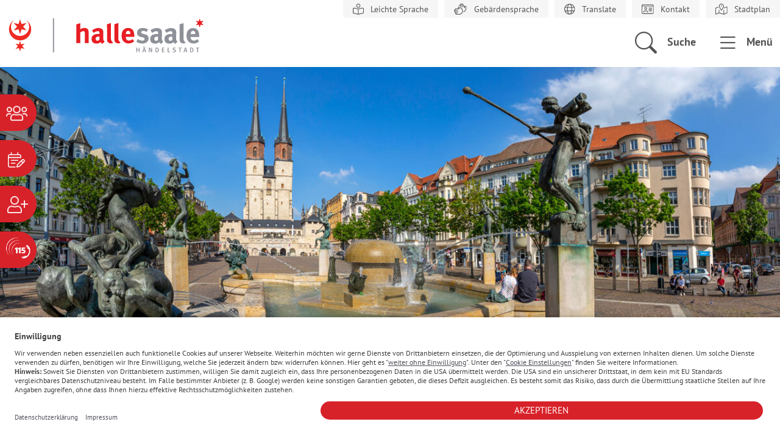

--- FILE ---
content_type: text/html; charset=utf-8
request_url: https://halle.de/kultur-tourismus/kunst-und-kultur/museen/brunnen
body_size: 12235
content:
<!DOCTYPE html>
<html dir="ltr" lang="de-DE">
<head>

<meta charset="utf-8">
<!-- 
	build by sitepackagebuilder.com

	This website is powered by TYPO3 - inspiring people to share!
	TYPO3 is a free open source Content Management Framework initially created by Kasper Skaarhoj and licensed under GNU/GPL.
	TYPO3 is copyright 1998-2026 of Kasper Skaarhoj. Extensions are copyright of their respective owners.
	Information and contribution at https://typo3.org/
-->


<link rel="shortcut icon" href="/typo3conf/ext/halle_web_sitepackage/Resources/Public/Icons/favicon.ico" type="image/vnd.microsoft.icon">
<title>Brunnen: Halle (Saale) - Händelstadt</title>
<meta http-equiv="x-ua-compatible" content="IE=edge" />
<meta name="generator" content="TYPO3 CMS" />
<meta name="viewport" content="width=device-width, initial-scale=1" />
<meta name="robots" content="index,follow" />
<meta property="og:title" content="Brunnen" />
<meta property="og:site_name" content="Halle.de" />
<meta name="twitter:card" content="summary" />
<meta name="apple-mobile-web-app-capable" content="no" />


<link rel="stylesheet" type="text/css" href="/typo3temp/assets/css/0752b0a510.css?1683095192" media="all">
<link rel="stylesheet" type="text/css" href="/typo3conf/ext/halle_web_sitepackage/Resources/Public/Css/default.css?1733739273" media="all">
<link rel="stylesheet" type="text/css" href="/typo3conf/ext/halle_web_sitepackage/Resources/Public/Css/bootstrap-icons.css?1707400160" media="all">
<link rel="stylesheet" type="text/css" href="/typo3conf/ext/halle_web_sitepackage/Resources/Public/Css/leaflet/leaflet-core-1.4.0.css?1669655428" media="all">
<link rel="stylesheet" type="text/css" href="/typo3conf/ext/nws_osi_auth/Resources/Public/Stylesheets/nwsosiauth.min.css?1666873214" media="all">
<link rel="stylesheet" type="text/css" href="/typo3conf/ext/jn_lighterbox/Resources/Public/style/lightbox.min.css?1686323454" media="screen">
<link rel="stylesheet" type="text/css" href="/typo3conf/ext/gridgallery/Resources/Public/Libraries/justifiedGallery/justifiedGallery.min.css?1630670835" media="all">
<link rel="stylesheet" type="text/css" href="/typo3conf/ext/solr/Resources/Public/StyleSheets/Frontend/suggest.css?1643884611" media="all">



<script src="/typo3conf/ext/halle_web_sitepackage/Resources/Public/JavaScript/jQuery3.6.0.min.js?1662971372"></script>
<script src="/typo3conf/ext/halle_web_sitepackage/Resources/Public/JavaScript/hammer.min.js?1666873194"></script>
<script src="/typo3conf/ext/halle_web_sitepackage/Resources/Public/JavaScript/bootstrap.bundle.min.js?1707400160"></script>
<script src="/typo3conf/ext/halle_web_sitepackage/Resources/Public/JavaScript/events_halle365.js?1726829343"></script>


<script src="https://cdn-eu.readspeaker.com/script/8797/webReader/webReader.js?pids=wr" type="text/javascript" id="rs_req_Init"></script><!-- USERCENTRICS --><script id="usercentrics-cmp" src="https://app.usercentrics.eu/browser-ui/latest/loader.js" data-settings-id="VSsuZbEgJ" async></script><!-- USERCENTRICS ENDE -->
<script>if(typeof _paq==="undefined"||!(_paq instanceof Array))var _paq=[];_paq.push(["disableCookies"]);_paq.push(["setDoNotTrack",true]);_paq.push(["trackPageView"]);_paq.push(["enableHeartBeatTimer"]);_paq.push(["enableLinkTracking"]);_paq.push(["trackAllContentImpressions"]);_paq.push(["trackVisibleContentImpressions"]);(function(){var u="https://tracking.halle.de/";_paq.push(["setTrackerUrl",u+"matomo.php"]);_paq.push(["setSiteId",17]);var d=document,g=d.createElement("script"),s=d.getElementsByTagName("script")[0];g.async=true;g.src=u+"matomo.js";s.parentNode.insertBefore(g,s);})();var _mtm=window._mtm||[];_mtm.push({"mtm.startTime":(new Date().getTime()),"event":"mtm.Start"});var d=document,g=d.createElement("script"),s=d.getElementsByTagName("script")[0];g.async=true;g.src="https://tracking.halle.de/js/container_7oII1Dd8.js";s.parentNode.insertBefore(g,s);</script>
</head>
<body>
<header data-bs-spy="scroll" data-bs-target="#navbar-example">
    





<div class="container-xxl g-xxl-0">
    <div class="row">
        
        <div class="col-12 p-0 text-end top-menue">
            
    
    
    
    

    <ul class="list-group list-group-horizontal">
        
        
            
        
            
        
        
            <li class="list-group-item">
                <a href="/leichte-sprache/inhalte-leichte-sprache" title="Leichte Sprache">
                    <img class="" alt="Leichte Sprache" src="/typo3conf/ext/halle_web_sitepackage/Resources/Public/Icons/fontawesome_icons/book-open-reader-light.svg" />
                    <span>Leichte Sprache</span>
                </a>
            </li>
        
            <li class="list-group-item">
                <a href="/gebaerdensprache-dgs" title="Gebärdensprache">
                    <img class="" alt="Gebärdensprache" src="/typo3conf/ext/halle_web_sitepackage/Resources/Public/Icons/fontawesome_icons/hands-light.svg" />
                    <span>Gebärdensprache</span>
                </a>
            </li>
        
            <li class="list-group-item">
                <a href="/hilfe/translate" title="Translate">
                    <img class="" alt="Translate" src="/typo3conf/ext/halle_web_sitepackage/Resources/Public/Icons/fontawesome_icons/globe-light.svg" />
                    <span>Translate</span>
                </a>
            </li>
        
            <li class="list-group-item">
                <a href="/verwaltung-stadtrat/stadtverwaltung/zentrale-ansprechpartner" title="Kontakt">
                    <img class="" alt="Kontakt" src="/typo3conf/ext/halle_web_sitepackage/Resources/Public/Icons/fontawesome_icons/id-card-light.svg" />
                    <span>Kontakt</span>
                </a>
            </li>
        
            <li class="list-group-item">
                <a href="https://geodienste.halle.de/halgis/" title="Stadtplan" target="_blank" rel="noreferrer">
                    <img class="" alt="Stadtplan" src="/typo3conf/ext/halle_web_sitepackage/Resources/Public/Icons/fontawesome_icons/map-location-dot-light.svg" />
                    <span>Stadtplan</span>
                </a>
            </li>
        
    </ul>


        </div>
        <div class="clearfix"></div>

        <!-- Logo -->
        <div class="col-6 col--logo p-xxl-0">
            <a class="logo" href="/"><img alt="Logo der Händelstadt Stadt Halle Saale, hier klicken um zur Startseite zurückzukehren." src="/typo3conf/ext/halle_web_sitepackage/Resources/Public/Icons/logo.svg" /></a>
        </div>

        <!-- Header functions/links -->
        <div class="col-6 text-end p-xxl-0">
            
            
                
            
                
            
            <a href class="bi-search header--link" data-bs-toggle="offcanvas" data-bs-target="#offcanvasSearch"
               aria-controls="offcanvasSearch" aria-label="Öffnen des Overlay für die Suche in der Webseite.">
                <span>Suche</span>
            </a>
            <a href class="bi-list header--link" data-bs-toggle="offcanvas" data-bs-target="#offcanvasMenu"
               aria-controls="offcanvasMenu" aria-label="Öffnen des Overlay für das Menü der aktuellen Seite.">
                <span>Menü</span>
            </a>
        </div>

    </div>
</div>





    



<div class="hoslin-menu" id="hoslinmenu">
    <menu class="hoslin-list bi-info-circle" aria-label="Flyoutmenü. Zum Öffnen bitte anklicken.">
        
            
                <li class="hoslin-item">
                    <a class="hoslin-link" href="/serviceportal">
                        <span class="hoslin-button hoslin-portal">Serviceportal</span>
                    </a>
                </li>
            
        
        
            
                <li class="hoslin-item">
                    <a class="hoslin-link" href="/serviceportal/online-terminvergabe">
                        <span class="hoslin-button hoslin-termin">Terminvergabe</span>
                    </a>
                </li>
            
        
        
            
                <li class="hoslin-item">
                    <a class="hoslin-link" href="/karriere">
                        <span class="hoslin-button hoslin-karriere">Karriereportal</span>
                    </a>
                </li>
            
        
        
            
                <li class="hoslin-item">
                    <a class="hoslin-link" href="/verwaltung-stadtrat/stadtverwaltung/zentrale-ansprechpartner/das-telefonservicecenter-115">
                        <span class="hoslin-button hoslin-115">Behördennummer</span>
                    </a>
                </li>
            
        
    </menu>
</div>

    <!-- Menü-Overlay -->
<div class="offcanvas offcanvas-end" tabindex="-1" id="offcanvasMenu" aria-labelledby="offcanvasMenuLabel">
    <div class="offcanvas-header">
        <h5 id="offcanvasMenuLabel"></h5>
        <button class="bi-x-lg fs-2 fw-bold border-0 bg-transparent" data-bs-dismiss="offcanvas" aria-label="Close"></button>
    </div>
    <nav class="offcanvas-body">
        
            <a href="/kultur-tourismus/kunst-und-kultur/museen" class="main-navigation-backlink widget_link link_arrow_gray_before icon-backward">Museen &amp; Sehenswertes</a>
        
        <div class="main-navigation">
            <h2>
                <span class="visually-hidden">Unterpunkte für die aktuelle Seite</span>
                Brunnen
            </h2>
            <ul>
                
                    <li class="">
                        <a href="/kultur-tourismus/kunst-und-kultur/museen/brunnen/kunstbrunnen" class="link_arrow_red_before" target="" title="Kunstbrunnen">
                            Kunstbrunnen
                        </a>
                        
                    </li>
                
            </ul>
        </div>
    </nav>
    <div class="offcanvas-footer">
        
        
        
        
            
                <a class="btn btn-primary" href="/serviceportal/online-terminvergabe">
                    <img alt ="" src="/typo3conf/ext/halle_web_sitepackage/Resources/Public/Icons/fontawesome_icons/calendar-lines-pen-light.svg">&nbsp;Terminvergabe
                </a>
            
        
        
            
                <a class="btn btn-primary" href="/verwaltung-stadtrat/stadtverwaltung/zentrale-ansprechpartner/das-telefonservicecenter-115">
                    <img alt ="" src="/typo3conf/ext/halle_web_sitepackage/Resources/Public/Icons/fontawesome_icons/115-sw.svg">&nbsp;Behördennummer 115
                </a>
            
        
        
            
                <a class="btn btn-primary" href="/serviceportal">
                    <img alt ="" src="/typo3conf/ext/halle_web_sitepackage/Resources/Public/Icons/fontawesome_icons/users-light.svg">&nbsp;Serviceportal
                </a>
            
        
    </div>
</div>

    <!-- Search-Overlay -->

<div class="offcanvas offcanvas-end offcanvas--search" tabindex="-1" id="offcanvasSearch" aria-labelledby="offcanvasSearchLabel">
    <div class="offcanvas-header mt-xxl-2">
        <h5 id="offcanvasSearchLabel"></h5>
        <button class="bi-x-lg fs-2 fw-bold border-0 bg-transparent" data-bs-dismiss="offcanvas" aria-label="Close"></button>
    </div>
    <div class="offcanvas-body ms-xxl-5 me-xxl-5 ms-xl-5 me-xl-5">
        <h2 class="text-primary">Halle, gib <br>mir Infos zu:</h2>
        
            <form method="get" action="/halle-gib-mir-infos-zu" data-suggest="/halle-gib-mir-infos-zu?type=7384" data-suggest-header="Top Treffer" accept-charset="utf-8">
                <input name="tx_solr[q]" value="" type="text" class="tx-solr-suggest"  placeholder="Suchbegriff eingeben">
                <button class="btn btn-primary btn--search"><i class="bi bi-search"></i>Suchen</button>
            </form>
            
    </div>
</div>

    <div class="offcanvas offcanvas-end" tabindex="-1" id="offcanvasLogin" aria-labelledby="offcanvasLoginLabel">
    <div class="offcanvas-header">
        <h5 id="offcanvasLoginLabel"></h5>
        <button type="button" class="btn-close text-reset" data-bs-dismiss="offcanvas" aria-label="Close"></button>
    </div>
    <div class="offcanvas-body">
        <form>
            <button class="btn btn-primary">Login</button>
        </form>
    </div>
</div>

    

</header>

<main id="LiesMichVor">
    

    
        <div class="container-xxl g-xxl-0">
    <div class="row">
        <div class="col-12 p-0">
            
    <div id="panoramabox" class="panoramabox carousel slide" data-bs-ride="false">
        
        <div class="carousel-inner">
            
                <div class="carousel-item active" data-bs-interval="false">
                    <img class="d-block w-100" alt="Göbelbrunnen auf dem Hallmarkt mit Blickrichtung Marktkirche" src="/fileadmin/_processed_/0/6/csm_Goebelbrunnen-Pano2-1200_11dbd7c494.jpg" width="1200" height="513" />
                    
                        <div class="copyright-container" onclick="showCopyright('9660')">
                            <div class="copyright-content" id="copyright_9660">
                                
                                    Stadt Halle (Saale), Thomas Ziegler
                                
                                
                            </div>
                        </div>
                    
                </div>
            
        </div>
        
    </div>


        </div>
    </div>
</div>

    
    
    

    <div class="container">
        <div class="row">
            <div class="col">
                <nav aria-label="breadcrumb" xmlns:f="http://www.w3.org/1999/XSL/Transform" class="breadcrumb-nav">
                    <ol class="breadcrumb" itemscope itemtype="https://schema.org/BreadcrumbList">
                        
                            
                                    <li class="breadcrumb-item" itemprop="itemListElement" itemscope
                                        itemtype="https://schema.org/ListItem">
                                        <a itemprop="item" href="/" title="Home">
                                            <i class="bi bi-house-door d-block d-lg-none"></i>
                                            <span itemprop="name" class="d-none d-lg-block">Startseite</span>
                                        </a>
                                        <meta itemprop="position" content="0" />
                                    </li>
                                
                        
                            
                                    <li class="breadcrumb-item" itemprop="itemListElement" itemscope
                                        itemtype="https://schema.org/ListItem">
                                        
                                                <a itemprop="item" href="/kultur-tourismus" title="Kultur &amp; Tourismus">
                                                    <span itemprop="name">Kultur &amp; Tourismus</span>
                                                </a>
                                            
                                        <meta itemprop="position" content="1" />
                                    </li>
                                
                        
                            
                                    <li class="breadcrumb-item" itemprop="itemListElement" itemscope
                                        itemtype="https://schema.org/ListItem">
                                        
                                                <a itemprop="item" href="/kultur-tourismus/kunst-und-kultur" title="Kunst und Kultur">
                                                    <span itemprop="name">Kunst und Kultur</span>
                                                </a>
                                            
                                        <meta itemprop="position" content="2" />
                                    </li>
                                
                        
                            
                                    <li class="breadcrumb-item" itemprop="itemListElement" itemscope
                                        itemtype="https://schema.org/ListItem">
                                        
                                                <a itemprop="item" href="/kultur-tourismus/kunst-und-kultur/museen" title="Museen &amp; Sehenswertes">
                                                    <span itemprop="name">Museen &amp; Sehenswertes</span>
                                                </a>
                                            
                                        <meta itemprop="position" content="3" />
                                    </li>
                                
                        
                            
                                    <li class="breadcrumb-item" itemprop="itemListElement" itemscope
                                        itemtype="https://schema.org/ListItem">
                                        
                                                <a itemprop="item" href="/kultur-tourismus/kunst-und-kultur/museen/brunnen" title="Brunnen" aria-current="page">
                                                    <span itemprop="name">Brunnen</span>
                                                </a>
                                            
                                        <meta itemprop="position" content="4" />
                                    </li>
                                
                        
                    </ol>
                </nav>
            </div>
        </div>
    </div>


    
    


<div class="container container--precontent">
    <div class="row justify-content-center">
        <div class="col-12 col-md-8 d-flex justify-content-md-start justify-content-end">
            <button class="btn btn-outline-secondary bi-volume-up d-none rs_skip"> Vorlesen</button>
            <div id="readspeaker_button1" class="rs_skip rsbtn rs_preserve">
                <a rel="nofollow" class="rsbtn_play" accesskey="L"
                   title="Um den Text anzuh&ouml;ren, verwenden Sie bitte ReadSpeaker webReader"
                   href="https://app-eu.readspeaker.com/cgi-bin/rsent?customerid=8797&lang=de_de&readid=LiesMichVor&url=https%3A%2F%2Fhalle.de%2Fkultur-tourismus%2Fkunst-und-kultur%2Fmuseen%2Fbrunnen">
                    <span class="rsbtn_left rsimg rspart"><span class="rsbtn_text"><span>Vorlesen</span></span></span>
                    <span class="rsbtn_right rsimg rsplay rspart"></span>
                </a>
            </div>
            
        </div>
    </div>
</div>


    <!-- TYPO3SEARCH_begin -->
    
    

        
            
        
    


    



    <div class="container">
        <div class="row justify-content-center">
            <div class="col-12 col-md-8">
                
                        
                            <h1 class="pagetitle pagetitle--default">Brunnen in der Stadt Halle (Saale)</h1>
                        
                    
                
                
                    
    <p class="tx_mask_teaser_text">
        In Halle gibt es 36 von der Stadt bewirtschaftete Wasserspiele, davon 2 Wasserspielplätze. Neben den etwa 40 Kunstbrunnen im Stadtgebiet gibt es noch weitere 183 auf den 14 Kommunalen Friedhöfen der Stadt. Zusätzlich gibt es noch historische Brunnen (Solequellen) und Trinkbrunnen. 
    </p>


                
            </div>
        </div>
    </div>


    <div class="container">
        
    

            <div id="c18322" class="frame frame-default frame-type-textpic frame-layout-0">
                
                
                    



                
                

    <div class="row justify-content-center">
        <div class="col-12 col-md-8">
            

    
        <header>
            

    
            
                

    
            <h2 class="">
                Historische Brunnen
            </h2>
        



            
        



            



            



        </header>
    



        </div>
    </div>


                
    <div class="row justify-content-center">
        <div class="col-12 col-md-8">
            <div class="ce-textpic ce-left ce-intext">
                
                    

    <div class="ce-gallery" data-ce-columns="1" data-ce-images="1">
        
        
            <div class="ce-row">
                
                    
                        <div class="ce-column">
                            

        
<figure class="image">
    <div class="image-container">
    
            
                    
<img class="image-embed-item" alt="Hauseingang Gutjahrbrunnen, Oleariusstraße 9" loading="lazy" src="/fileadmin/_processed_/a/6/csm_Haus-Gutjahrbrunnen-Eingang_1024_c004354a4e.jpg" srcset="/fileadmin/_processed_/a/6/csm_Haus-Gutjahrbrunnen-Eingang_1024_fbc073f570.jpg 400w, /fileadmin/_processed_/a/6/csm_Haus-Gutjahrbrunnen-Eingang_1024_88e70e9955.jpg 600w, /fileadmin/_processed_/a/6/csm_Haus-Gutjahrbrunnen-Eingang_1024_d96bc3b2ae.jpg 800w, /fileadmin/_processed_/a/6/csm_Haus-Gutjahrbrunnen-Eingang_1024_7e754c3078.jpg 1000w, /fileadmin/_processed_/a/6/csm_Haus-Gutjahrbrunnen-Eingang_1024_6db36d0d62.jpg 1200w, /fileadmin/_processed_/a/6/csm_Haus-Gutjahrbrunnen-Eingang_1024_c004354a4e.jpg 856w" sizes="(min-width: 856px) 856px, 100vw" width="856" height="643" />


                
            
                <div class="copyright-container" onclick="showCopyright('9658')">
                    <div class="copyright-content" id="copyright_9658">
                        
                            Stadt Halle (Saale), Thomas Ziegler
                        
                        
                    </div>
                </div>
            
        
    </div>
    
        <figcaption class="image-caption">
            Hauseingang Gutjahrbrunnen, Oleariusstraße 9
        </figcaption>
    
</figure>


    


                        </div>
                    
                
            </div>
        
        
    </div>



                

                
                        <div class="ce-bodytext">
                            <p>Brunnen gehören zur Geschichte der Stadt Halle (Saale). Ohne sie hätte der wirtschaftliche Aufschwung oder gar die Gründung der Stadt überhaupt nicht stattgefunden. Die auf dem Hallmarkt gefundenen Solequellen wurden bereits im 8. Jahrhundert zu Brunnen erfasst, um sie besser und rationeller nutzen zu können. Sie hießen Gutjahrbrunnen oder auch Wendischer Brunnen, Deutscher Born, Königsbrunnen, Hackeborn und Meteritzbrunnen. Außerhalb des Stadtgebietes fanden sich später noch der Wittekindbrunnen und der Gesundbrunnen.&nbsp; Der Deutsche Brunnen, der Hackeborn und der Meteritzbrunnen wurden 1846 verfüllt. Der Gutjahrbrunnen existiert heute noch und wurde 2006/07 unter anderem mit EFRE-Mitteln saniert.</p>
<p>Die Standorte der ehemaligen Solebrunnen wurden im November 2021 mit fünf künstlerisch gestalteten Bronzeplatten markiert. Gestaltet wurden die 80 mal 80 Zentimeter großen Platten von der Schweizer Bildhauerin Maya Graber, die an der Burg Giebichenstein Kunsthochschule Halle studiert und unter anderem auch das Bronzerelief auf dem Marktplatz gefertigt hat. In den Motiven der Brunnen-Bronzereliefs sind die Sagen und Mythen dargestellt, die sich um die einzelnen Brunnen und die Salzgewinnung ranken. Finanziert wurde das Projekt von der Bohrgesellschaft Landsberg mbH.</p>
                        </div>
                    

                
            </div>
        </div>
    </div>

                
                    



                
                
                    



                
            </div>

        


    

            <div id="c18323" class="frame frame-default frame-type-textpic frame-layout-0">
                
                
                    



                
                

    <div class="row justify-content-center">
        <div class="col-12 col-md-8">
            

    
        <header>
            

    
            
                

    
            <h2 class="">
                Kunstbrunnen und Wasserspiele
            </h2>
        



            
        



            



            



        </header>
    



        </div>
    </div>


                
    <div class="row justify-content-center">
        <div class="col-12 col-md-8">
            <div class="ce-textpic ce-left ce-intext">
                
                    

    <div class="ce-gallery" data-ce-columns="1" data-ce-images="1">
        
        
            <div class="ce-row">
                
                    
                        <div class="ce-column">
                            

        
<figure class="image">
    <div class="image-container">
    
            
                    
<img class="image-embed-item" alt="Junge mit Esel auf einer Säule, darunter aus Stein Brunnenschale mit Fischköpfen" loading="lazy" src="/fileadmin/_processed_/b/0/csm_Eselsbrunnen-016_1024_a09b5952ad.jpg" srcset="/fileadmin/_processed_/b/0/csm_Eselsbrunnen-016_1024_93b6c6fda7.jpg 400w, /fileadmin/_processed_/b/0/csm_Eselsbrunnen-016_1024_ef0e35b242.jpg 600w, /fileadmin/_processed_/b/0/csm_Eselsbrunnen-016_1024_9a9f96f11d.jpg 800w, /fileadmin/_processed_/b/0/csm_Eselsbrunnen-016_1024_000e0c2acd.jpg 1000w, /fileadmin/_processed_/b/0/csm_Eselsbrunnen-016_1024_c1de95afd2.jpg 1200w, /fileadmin/_processed_/b/0/csm_Eselsbrunnen-016_1024_a09b5952ad.jpg 682w" sizes="(min-width: 682px) 682px, 100vw" width="682" height="908" />


                
            
                <div class="copyright-container" onclick="showCopyright('9659')">
                    <div class="copyright-content" id="copyright_9659">
                        
                            Stadt Halle (Saale), Thomas Ziegler
                        
                        
                    </div>
                </div>
            
        
    </div>
    
        <figcaption class="image-caption">
            Eselsbrunnen am Alten Markt
        </figcaption>
    
</figure>


    


                        </div>
                    
                
            </div>
        
        
    </div>



                

                
                        <div class="ce-bodytext">
                            <p>Die Brunnen, die sich heute im Stadtbild finden lassen, haben mit den historischen Brunnen wenig gemein. Einige stehen mitten auf belebten Plätzen. Andere sind eher schwer zu finden. Alle jedoch erfreuen und erfrischen die Menschen, reinigen die Luft, beleben das Stadtbild und laden zum Bespielen (Achtung: nur auf den dazu ausgewiesenen Wasserspielplätzen!) ein. Sie beeinflussen die Wahrnehmung und die Lebensqualität von Städten. Einheimische nehmen sie oftmals gar nicht mehr bewusst wahr, wenn sie durch die Straßen der Stadt laufen. Die Palette reicht vom kleinen Trinkbrunnen bis zur Wasserfontäne, vom Wasserspiel bis zum aufwändig gestalteten Kunstobjekt. Hierbei kommt das Medium Wasser in unterschiedlicher Natürlichkeit zutage, der Trinkbrunnen mit einer geprüften Trinkwasserqualität, die Kunstobjekte mit teilweisen Frischwasser, Wasserspiele und Wasserspielplätze mit Umwälzwasser, das gefiltert und teilweise aufbereitet wird.</p>
<p><a href="/kultur-tourismus/kunst-und-kultur/museen/brunnen/kunstbrunnen" class="link-internal">Mehr erfahren zu den einzelnen Kunstbrunnen und Wasserspielen</a>&nbsp;</p>
                        </div>
                    

                
            </div>
        </div>
    </div>

                
                    



                
                
                    



                
            </div>

        


    </div>

    
            <div class="container">
                <div class="row justify-content-center">
                    <div class="col-12 col-md-8">
                        
    <div id="c18324" class="accordion accordion-flush mt-1 mt-5">
        
        
    
    <div class="accordion-item" id="c18325">
        <h2 class="accordion-header" id="flush-heading18325">
            <button class="accordion-button collapsed" type="button" data-bs-toggle="collapse"
                    data-bs-target="#flush-collapse18325" aria-expanded="false" aria-controls="flush-collapse18325">
                Trinkbrunnen
            </button>
        </h2>
        <div id="flush-collapse18325" class="accordion-collapse collapse">
            <div class="accordion-body">

                
                

                
                
                
                
                
                    
                    
                
                
                

                <div class="ce-textpic ce-left ce-intext">
                    
                        <div class="ce-gallery" data-ce-columns="2" data-ce-images="2">
                            <div class="ce-row">

                                
                                    <div class="ce-column">
                                        <figure class="image">
                                            <div class="image-container">
                                                
                                                        
                                                                <img class="image-embed-item" alt="Laura und Jean-Pierre am Trinkbrunnen" src="/fileadmin/_processed_/b/e/csm_Trinkbrunnen-Steintor_Laura-und-Jean-Pierre-01_58c096b29d.jpg" width="682" height="907" />
                                                            
                                                    
                                                
                                                    <div class="copyright-container" onclick="showCopyright('9663')">
                                                        <div class="copyright-content" id="copyright_9663">
                                                            
                                                                Stadt Halle (Saale), Thomas Ziegler
                                                            
                                                            
                                                        </div>
                                                    </div>
                                                
                                            </div>
                                            
                                                <figcaption class="image-caption">
                                                    Trinkbrunnen am Steintor
                                                </figcaption>
                                            
                                        </figure>
                                    </div>
                                

                            </div>
                        </div>
                    
                    <div class="ce-bodytext">
                        
                                <p>Gegenwärtig gibt es drei Trinkbrunnen in Halle (Saale): Am Steintor, auf der Peißnitz und auf dem Marktplatz.</p>
<p>Bis zu zehn neue Trinkbrunnen will die Stadt gemeinsam mit den Stadtwerken im Stadtgebiet installieren. Der Zugang zu qualitativ hochwertigem Trinkwasser an verschiedenen Stellen ist ein wichtiger Beitrag, um auf künftige Hitze in der Stadt zu reagieren. Unter Federführung des Dienstleistungszentrums Klimaschutz wurden in Kooperation mit den Stadtwerken zehn Standorte von Trinkbrunnen ermittelt und Prioritäten festgelegt: 1. Hodscha Nasreddinbrunnen, 2. Silberhöhe Wasserspiel „Früchte des Meeres“, 3. Nordbad, 4. Pestalozzipark, 5. Melanchthonplatz, 6. Heidebrunnen, 7. An der Ulrichskirche, 8. Frauenbrunnen, 9. Kaktusbrunnen und 10. Alter Markt.</p>
                            
                    </div>
                </div>
            </div>
        </div>
    </div>
    
    <div class="accordion-item" id="c18326">
        <h2 class="accordion-header" id="flush-heading18326">
            <button class="accordion-button collapsed" type="button" data-bs-toggle="collapse"
                    data-bs-target="#flush-collapse18326" aria-expanded="false" aria-controls="flush-collapse18326">
                Brunnen-Saison 2025
            </button>
        </h2>
        <div id="flush-collapse18326" class="accordion-collapse collapse">
            <div class="accordion-body">

                
                

                
                    
                    
                
                
                
                
                
                
                

                <div class="ce-textpic ce-center ce-above">
                    
                    <div class="ce-bodytext">
                        
                                <p>Die <strong>Brunnensaison 2025</strong> der Stadt Halle (Saale) <strong>beginnt</strong> dieses Jahr <strong>am Dienstag, 1. April und endet am 20. Oktober 2025</strong>. Mit dem großen Brunnen am Opernhaus, Joliot-Curie-Platz, wird am 1. April das erste Wasserspiel der Saison angeschaltet. Weitere 21 Anlagen folgen bis zum 16. April: Gänsebrunnen; Heidetierbrunnen; Handwerkerbrunnen; Eselbrunnen; Brunnen Zither Reinhold; Brunnen Am Steintor; Tulpenbrunnen; Pinguinbrunnen; Geiststraße; Brunnen am Hansering; Göbelbrunnen; Brunnen am Nordbad; Brunnen im Stadtpark; Nasreddinbrunnen; Brunnen am August-Bebel-Platz; Frauenbrunnen; Brunnen im Rosengarten; Brunnen am Melanchthonplatz; Alchemistenbrunnen; Taubenbrunnen; Goldsole, Drachenbrunnen und Kaktusbrunnen. Die genaue Reihenfolge ist noch nicht festgelegt.</p>
<p>Weitere Brunnenanlagen folgen voraussichtlich nach Ostern, ab dem 22. April: Brunnen in Radewell; Großer Bunabrunnen; Keramikbrunnen in Heide Nord, wobei auch hier genaue Daten noch nicht feststehen. Geplant sind zudem die Inbetriebnahmen der Brunnenanlagen Konzerthalle (Sanierung Elektrozuleitung und Steuerung), Fontäne (Rohrleitungssanierung) und Pestalozzi Park (Repaaratur Becken und Wassertechnik), bei denen derzeit noch Sanierungen laufen.</p>
<p>Einschließlich dieser Anlagen sollen 2025 insgesamt 32 Brunnenanlagen mit Wasserspielplätzen in Betrieb sein. Alle genannten Wasserspiele werden täglich von<strong> 11 bis 18 Uhr laufen</strong>. Im Stadtzentrum werden die Brunnen ab 10 Uhr angeschaltet, beleuchtete Anlagen werden jeweils um 22 Uhr ausgeschaltet (<strong>Beleuchtung von 20 - 22 Uhr</strong>). Insgesamt 160.000 Euro stehen der Stadt für die Betriebskosten der Brunnen zu Verfügung.</p>
<p>Die Saison der beiden Wasserspielbrunnen Heide Süd und Junges Paar, Am Gastronom in Neustadt, dauert von 15. Mai bis zum 15. September 2025. Täglich von 9.30 bis 18 Uhr (Junges Paar bis 20 Uhr) laufen die Anlagen.</p>
<p>&nbsp;</p>
                            
                    </div>
                </div>
            </div>
        </div>
    </div>
    
    <div class="accordion-item" id="c18327">
        <h2 class="accordion-header" id="flush-heading18327">
            <button class="accordion-button collapsed" type="button" data-bs-toggle="collapse"
                    data-bs-target="#flush-collapse18327" aria-expanded="false" aria-controls="flush-collapse18327">
                Vorgesehene Reparaturen
            </button>
        </h2>
        <div id="flush-collapse18327" class="accordion-collapse collapse">
            <div class="accordion-body">

                
                

                
                    
                    
                
                
                
                
                
                
                

                <div class="ce-textpic ce-center ce-above">
                    
                    <div class="ce-bodytext">
                        
                                <p>Folgende Brunnen und Wasserspiele werden in den kommenden Jahren sukzessive repariert bzw. saniert:</p><ul> 	<li>Fontäne: Rohleitungssanierung 2025, Inbetriebnahme voraussichtlich im September&nbsp;2025</li> 	<li>Brunnen an der Konzerthalle: SanierungElektrozuleitung und Steuerung 2025</li> 	<li>Vogelweide: Realisierung Rückbau und Neubau offen, da Folgemaßnahme zum (stockenden) Stadtbahnprogramm</li> 	<li>Wasserspiel am Opernhaus- komplette Bauwerkssanierung der Brunnenanlage mit Pumpenhaus in Planung- voraussichtliche Sanierung ab 2026</li> 	<li>Kunst-Brunnenanlage "Früchte des Meeres" Silberhöhe: Komplettsanierung, bestätigte Fördermittelzugabe, Baustart ist für das Jahr 2026 geplant</li> 	<li>Brunnenanlage am August –Bebel-Platz, Fachplanleistungen zur Komplettsanierung laufen, Umsetzung 2026</li> 	<li>Brunnenanlage Melanchthonplatz: Komplettsanierung, bestätigte Fördermittelzugabe, voraussichtliche Umsetzung ab Sommer 2025</li> 	<li>Chemiebrunnen: defekt, Fördermittel nicht bewilligt, Sanierungstermin unklar</li> 	<li>Frauenbrunnen: Fachplanungsleistungen zur Komplettsanierung laufen, Umsetzung 2026/27</li> </ul>
                            
                    </div>
                </div>
            </div>
        </div>
    </div>
    
</div>


                    </div>
                </div>
            </div>
        

    
            <div class="container">
                <div class="row">
                    
    

            <div id="c18488" class="frame frame-default frame-type-list frame-layout-0">
                
                
                    



                
                
                    

    
        <header>
            

    
            
                

    
            <h2 class="">
                Schäden an Brunnen melden
            </h2>
        



            
        



            



            



        </header>
    



                
                

    
        <div class="tx-ttaddress">
    
    
    
        
            
        
        
    
        
        
            
        
    
    <div class="tt_address_list">
        
                
    
    
    <div class="accordion accordion-flush">
        
            
                
                
                
                
                
                
                
                
                    <div class="accordion-item wegweiser">
                        <h2 class="accordion-header" id="flush-heading-ttadr-409">
                            <button class="accordion-button collapsed" type="button" data-bs-toggle="collapse" data-bs-target="#flush-collapse-ttadr-409" aria-expanded="true" aria-controls="flush-collapse-ttadr-409">
                                Wegweiser
                            </button>
                        </h2>
                        <div id="flush-collapse-ttadr-409" class="accordion-collapse collapse show">
                            <div class="accordion-body container">
                                
                                <div class="row row-cols-1 row-cols-md-2">
                                    <div class="col">
                                        
                                            <span class="visually-hidden">Adresse: </span>
                                            <address class="bi-pos-left bi-geo-alt wegweiser-item">
                                                <strong>
    								Team Wasserspiele
	                    </strong><br/>
                                                
    																						Landrain 25<br>
		    	06118 Halle (Saale)<br>
											                    
                                            </address>
                                        
                                        
                                        <div class="bi-pos-left bi-telephone wegweiser-item">
                                            <span class="visually-hidden">Telefon: </span>
                                            
    																				+49 345 5200009
										 <br> 									0151 26449563
								                    
                                        </div>
                                        
                                        
                                        
                                        <div class="bi-pos-left bi-newspaper wegweiser-item">
                                            <span class="visually-hidden">Fax: </span>
                                            
    																				+49 345 2213502
								                    
                                        </div>
                                        
                                        
                                        
                                    </div>
                                    <div class="col">
                                        
                                            
                                                <script type="text/javascript" src="/typo3conf/ext/halle_web_sitepackage/Resources/Public/JavaScript/proj4.js"></script>
                                                <script type="text/javascript" src="/typo3conf/ext/halle_web_sitepackage/Resources/Public/JavaScript/Leaflet.js"></script>

                                                <link rel="stylesheet" href="/typo3conf/ext/tt_address/Resources/Public/Contrib/leaflet-core-1.4.0.css" />
                                                <script type="text/javascript" src="/typo3conf/ext/tt_address/Resources/Public/JavaScript/leaflet-core-1.4.0.js"></script>

                                                <div id="ttaddress__map" data-default-lat="48" data-default-lng="48" style="width:100%;min-height:330px;"></div>
                                                <div id="ttaddress__records" style="display: none">
                                                    <div id="ttaddress__record-1" data-id="1" data-lat="51.50474918288863" data-lng="11.983938009055702" data-crs="EPSG:4326" data-icon="icon">
                                                        
    								Team Wasserspiele
	                    
                                                    </div>
                                                </div>
                                                
                                            
                                        
                                    </div>
                                    
                                </div>
                            </div>
                        </div>
                    </div>
                    
                
            
            
        
            
            
                
                
                
                
                
                
                
                
                
                
                    
                        <div class="accordion-item wegweiser">
                            <h2 class="accordion-header" id="flush-heading-ttadr3-3583">
                                <button class="accordion-button collapsed" type="button" data-bs-toggle="collapse" data-bs-target="#flush-collapse-ttadr3-3583" aria-expanded="true" aria-controls="flush-collapse-ttadr3-3583">
                                    Kontakt <br /> <div class="small" style="display: contents; font-weight: normal;">
    								Teamleiter Wasserspiele
	                    </div>
                                </button>
                            </h2>
                            <div id="flush-collapse-ttadr3-3583" class="accordion-collapse collapse">
                                <div class="accordion-body">
                                    
                                        <div class="bi-pos-left bi-person wegweiser-item">
                                            <span class="visually-hidden">Kontaktperson: </span>
                                            
    								Hr.
	                     
    								Kramer
	                    <br>
                                            
    								Teamleiter Wasserspiele
	                    
                                        </div>
                                    
                                    
                                        <div class="bi-pos-left bi-envelope wegweiser-item">
                                            <span class="visually-hidden">Adresse: </span>
                                            
    																						Landrain 25<br>
		    	06118 Halle (Saale)<br>
											                    
                                        </div>
                                    
                                    
                                    
                                        <div class="bi-pos-left bi-telephone wegweiser-item">
                                            <span class="visually-hidden">Telefon: </span>
                                            
    																				+49 151 26449563
										 <br> 									+49 345 5200009
								                    
                                        </div>
                                    
                                    
                                    
                                        <div class="bi-pos-left bi-newspaper wegweiser-item">
                                            <span class="visually-hidden">Fax: </span>
                                            
    																				+49 345 2213502
								                    
                                        </div>
                                    
                                    
                                        
                                        <div class="bi-pos-left bi-envelope-at wegweiser-item">
                                            <span class="visually-hidden">Kontakt per E-Mail: </span>
                                            <form id="form_349635136" method="post" action="/contact-formular-iw">
                                                <input type="hidden" name="mailYetId" value="349635136" />
                                                <input type="hidden" name="tocontext" value="ma">
                                                <button class="btn btn-primary" type="submit">Zum Kontaktformular</button>
                                            </form>
                                        </div>
                                    
                                </div>
                            </div>
                        </div>
                    
                
            
        
    </div>


            
    </div>
    

</div>
    


                
                    



                
                
                    



                
            </div>

        


                </div>
            </div>
        

    

    

    

    


    <!-- TYPO3SEARCH_end -->
    
    

<div class="container container--postcontent">
    
        <div class="row justify-content-center">
            <div class="col-md-8 d-flex justify-content-between">
                <div>
                    <button class="btn btn-outline-secondary bi-arrow-left" onclick="history.back()"> Zurück</button>
                </div>
            </div>
        </div>
    
</div>


</main>

<footer>
    <div class="footer-pre container">
    <div class="row">
        <div class="col12">
            <div class="footer-pre-content">
                <p>Breakpoint:
                    <span class="d-xxl-only">XXL</span>
                    <span class="d-xl-only">XL</span>
                    <span class="d-lg-only">LG</span>
                    <span class="d-md-only">MD</span>
                    <span class="d-sm-only">SM</span>
                    <span class="d-xs-only">XS</span>
                </p>
            </div>
        </div>
    </div>
</div>

    



<div class="footer container">
    <div class="row footer-content">
        
            
    <div class="col-lg-3 col-md-6 col-sm12">
        <h2>Schnellzugriff</h2>
        <ul>
            
                <li>
                    <a href="/verwaltung-stadtrat/presseportal/amtsblatt">Amtsblatt</a>
                </li>
            
                <li>
                    <a href="/verwaltung-stadtrat/stadtpolitik-und-ortsrecht/ausschreibungen-und-vergaben">Ausschreibungen</a>
                </li>
            
                <li>
                    <a href="https://baustellenmobil.halle.de/" target="_blank" rel="noreferrer">Baustellen</a>
                </li>
            
                <li>
                    <a href="/verwaltung-stadtrat/stadtverwaltung/verwaltungsorganisation">Dienststellen</a>
                </li>
            
                <li>
                    <a href="/verwaltung-stadtrat/stadtverwaltung/online-angebote/formulare">Formulare</a>
                </li>
            
                <li>
                    <a href="/leben-in-halle/bauen-und-wohnen/immobilienangebote-der-stadt-halle-saale">Immobilienangebote</a>
                </li>
            
                <li>
                    <a href="/leben-in-halle/notfall">Notfall</a>
                </li>
            
                <li>
                    <a href="http://buergerinfo.halle.de/infobi.asp" target="_blank" rel="noreferrer">Ratsinformationssystem</a>
                </li>
            
                <li>
                    <a href="/verwaltung-stadtrat/stadtpolitik-und-ortsrecht/satzungen-und-bekanntmachungen/satzungen">Satzungen</a>
                </li>
            
                <li>
                    <a href="/leben-in-halle/bildung/schulen/schulregister">Schulregister</a>
                </li>
            
                <li>
                    <a href="/leben-in-halle/stadtentwicklung">Stadtentwicklung</a>
                </li>
            
        </ul>
    </div>

        
        
            
    <div class="col-lg-3 col-md-6 col-sm12">
        <h2>Service</h2>
        <ul>
            
                <li>
                    <a href="/serviceportal/dienstleistungen">Dienstleistungen</a>
                </li>
            
                <li>
                    <a href="/verwaltung-stadtrat/stadtpolitik-und-ortsrecht/haushalt">Haushalt</a>
                </li>
            
                <li>
                    <a href="/verwaltung-stadtrat/stadtpolitik-und-ortsrecht/hinweisgeberschutz">Hinweisgeber</a>
                </li>
            
                <li>
                    <a href="/verwaltung-stadtrat/stadtverwaltung/zentrale-ansprechpartner/oeffnungszeiten">Öffnungszeiten</a>
                </li>
            
                <li>
                    <a href="/kultur-tourismus/willkommen-in-halle/serviceinformationen/oeffentliche-toiletten">Öffentliche Toiletten</a>
                </li>
            
                <li>
                    <a href="https://mitmachen-in-halle.de/sags-uns-einfach" target="_blank" rel="noreferrer">Sag&#039;s uns einfach</a>
                </li>
            
                <li>
                    <a href="/verwaltung-stadtrat/stadtverwaltung/online-angebote/open-data-portal">Open Data-Portal</a>
                </li>
            
                <li>
                    <a href="/serviceportal/online-dienste">Online-Dienste</a>
                </li>
            
                <li>
                    <a href="/serviceportal/online-terminvergabe">Terminvergabe</a>
                </li>
            
                <li>
                    <a href="/verwaltung-stadtrat/presseportal/medienportal/webcam-und-videostream-vom-marktplatz">Webcam</a>
                </li>
            
                <li>
                    <a href="/verwaltung-stadtrat/stadtverwaltung/zentrale-ansprechpartner">Zentrale Ansprechpartner</a>
                </li>
            
        </ul>
    </div>

        
        
            
    <div class="col-lg-3 col-md-6 col-sm12">
        <h2>Zielgruppen</h2>
        <ul>
            
                <li>
                    <a href="/leben-in-halle/familien-und-kind">Familie und Kind</a>
                </li>
            
                <li>
                    <a href="/leben-in-halle/kinder-und-jugend">Kinder und Jugend</a>
                </li>
            
                <li>
                    <a href="/verwaltung-stadtrat/presseportal">Medien und Presse</a>
                </li>
            
                <li>
                    <a href="/leben-in-halle/migration-und-integration/senioren">Seniorinnen und Senioren</a>
                </li>
            
                <li>
                    <a href="/kultur-tourismus/tourismus">Touristen</a>
                </li>
            
                <li>
                    <a href="/wirtschaft-wissenschaft">Unternehmen</a>
                </li>
            
                <li>
                    <a href="/wirtschaft-wissenschaft/investitionsstandorte">Investoren</a>
                </li>
            
                <li>
                    <a href="/leben-in-halle/barrierefreie-stadt/leben-mit-beeintraechtigung">Menschen mit Behinderung</a>
                </li>
            
                <li>
                    <a href="/leben-in-halle/migration-und-integration">Menschen mit internationaler Herkunft</a>
                </li>
            
        </ul>
    </div>

        
        
            
    <div class="col-lg-3 col-md-6 col-sm12">
        <h2>Kontakt</h2>
        <div>
            <div class="contact-footer">
  <div class="bi-pos-left bi bi-geo-alt address">
    <span itemprop="address">
      <strong>Stadt Halle (Saale)</strong><br />
      <span class="visually-hidden">Anschrift: </span>
      Marktplatz 1<br />
      06108 Halle (Saale)
    </span>
  </div>
  <div class="bi-pos-left bi bi-telephone phone">
    <span class="visually-hidden">Telefon: </span>
    <span itemprop="phone">    
      <a href="tel:115">115</a>
    </span>
  </div>
  <div class="bi-pos-left bi bi-envelope-at mail">
    <span class="visually-hidden">Link zum Kontaktformular: </span>
    <span itemprop="mail">    
      <a href="/verwaltung-stadtrat/stadtverwaltung/zentrale-ansprechpartner">E-Mail schreiben</a>
    </span>
  </div>
</div>
<div class="mt-2 social-footer">
  <a href="https://www.facebook.com/stadt.hallesaale" target="_blank"><i class="bi bi-facebook"></i><span class="visually-hidden">Zur Facebookseite der Stadt Halle Saale.</span></a>
  <a href="https://twitter.com/stadt_halle" target="_blank"><i class="bi bi-twitter-x"></i><span class="visually-hidden">Zum Twitteraccount der Stadt Halle Saale.</span></a>
  <a href="https://www.youtube.com/@StadtHalleSaale" target="_blank"><i class="bi bi-youtube"></i><span class="visually-hidden">Zur Youtubeseite der Stadt Halle Saale.</span></a>
  <a href="https://www.instagram.com/stadt_halle_saale" target="_blank"><i class="bi bi-instagram"></i><span class="visually-hidden">Zur Instagramseite der Stadt Halle Saale.</span></a>
</div>
<div class="weatherwidget">
  <h2>Wetter</h2>
  <div id="ww_45e5f86097907" v='1.3' loc='id' a='{"t":"horizontal","lang":"de","sl_lpl":1,"ids":["wl2755"],"font":"Arial","sl_ics":"one","sl_sot":"celsius","cl_bkg":"#FFFFFF00","cl_font":"rgba(84,84,84,1)","cl_cloud":"#d4d4d4","cl_persp":"#2196F3","cl_sun":"#FFC107","cl_moon":"#FFC107","cl_thund":"#FF5722","el_nme":3,"el_phw":3,"el_whr":3}'>Weather Data Source: <a href="https://halle.wetter-heute.org/" id="ww_45e5f86097907_u" target="_blank">halle.wetter-heute.org/</a></div><script async src="https://app1.weatherwidget.org/js/?id=ww_45e5f86097907"></script>
</div>
        </div>
    </div>

        
    </div>
</div>





    <div class="footer-post container">
    <div class="row">
        <div class="col12">
            <div class="footer-post-content">
                <p>© Stadt Halle (Saale) 2026
                    | <a href="javascript:void(0)" onClick="UC_UI.showSecondLayer();">Cookie Einstellungen</a>
                    
                        
                            |&nbsp;<a href="/impressum">Impressum</a>
                        
                            |&nbsp;<a href="/datenschutz">Datenschutz</a>
                        
                            |&nbsp;<a href="/barrierefreiheit">Barrierefreiheit</a>
                        
                            |&nbsp;<a href="/sitemap">Sitemap</a>
                        
                    
                </p>
            </div>
            <div id="btn-back-to-top">
                <i class="bi bi-arrow-up-circle-fill" aria-label="Zum Anfang dieser Seite springen"></i>
            </div>
        </div>
    </div>
</div>

</footer>
<script src="/typo3conf/ext/solr/Resources/Public/JavaScript/JQuery/jquery.min.js?1643884611"></script>
<script src="/typo3conf/ext/solr/Resources/Public/JavaScript/JQuery/URI.min.js?1643884611"></script>
<script src="/typo3conf/ext/solr/Resources/Public/JavaScript/JQuery/jquery.URI.min.js?1643884611"></script>
<script src="/typo3conf/ext/solr/Resources/Public/JavaScript/search_controller.js?1643884611"></script>
<script src="/typo3conf/ext/solr/Resources/Public/JavaScript/JQuery/jquery.autocomplete.min.js?1643884611"></script>
<script src="/typo3conf/ext/solr/Resources/Public/JavaScript/suggest_controller.js?1643884611"></script>
<script src="/typo3conf/ext/halle_web_sitepackage/Resources/Public/JavaScript/portal.js?1678354575"></script>
<script src="/typo3conf/ext/jn_lighterbox/Resources/Public/javascript/lightbox.min.js?1686323454"></script>
<script src="/typo3conf/ext/gridgallery/Resources/Public/Libraries/justifiedGallery/jquery.justifiedGallery.min.js?1630670835"></script>
<script src="/typo3conf/ext/gridgallery/Resources/Public/JavaScript/GridGallery.min.js?1630670835" async="async"></script>
<script src="/typo3conf/ext/xm_formcycle/Resources/Public/Js/xm_formcycle.js?1680536512"></script>
<script>
/*<![CDATA[*/
/*TS_inlineFooter*/
lightbox.option({albumLabel: "Bild %1 von %2",disableScrolling: true,});

/*]]>*/
</script>
<noscript><img src="https://tracking.halle.de/matomo.php?idsite=17&amp;rec=1" style="border:0;" alt=""></noscript>
</body>
</html>

--- FILE ---
content_type: application/javascript; charset=utf-8
request_url: https://halle.de/typo3conf/ext/halle_web_sitepackage/Resources/Public/JavaScript/portal.js?1678354575
body_size: 403
content:
//Scroll To Top Button
let mybutton = document.getElementById("btn-back-to-top");

// When the user scrolls down 20px from the top of the document, show the button
window.onscroll = function () {
    scrollFunction();
};

function scrollFunction() {
    if (
        document.body.scrollTop > 40 ||
        document.documentElement.scrollTop > 40
    ) {
        mybutton.style.display = "block";
    } else {
        mybutton.style.display = "none";
    }
}
// When the user clicks on the button, scroll to the top of the document
mybutton.addEventListener("click", backToTop);

function backToTop() {
    document.body.scrollTop = 0;
    document.documentElement.scrollTop = 0;
}

// Show Copyright Information on Image
function showCopyright(id) {
    if(document.getElementById("copyright_"+id).style.display === "block") {
        document.getElementById("copyright_" + id).style.display = "none";
    } else {
        document.getElementById("copyright_" + id).style.display = "block";
    }
}


--- FILE ---
content_type: application/javascript; charset=utf-8
request_url: https://halle.de/typo3conf/ext/xm_formcycle/Resources/Public/Js/xm_formcycle.js?1680536512
body_size: 342
content:
/**
 * XmFormcycle
 * Inhalte nachladen
 */
(function(window, document, $, undefined){

    var $objects = {wrapper: $('.tx-xm-formcycle')};
    $objects.settings = $('#settings', $objects.wrapper);

    var $canvas = $('#' + $objects.settings.data('contentCanvas'));

    if ($objects.settings
        && $objects.settings.data('contentUrl') != ''
        && $canvas.length > 0) {

        $.ajax({
            url: $objects.settings.data('contentUrl'),
            type: "GET",
            dataType: "html",
            xhrFields: {
                withCredentials: true
            },
        }).done(function (data) {
            $canvas.html(data);
        });
    }


})(window, document, jQuery);


--- FILE ---
content_type: application/javascript; charset=utf-8
request_url: https://halle.de/typo3conf/ext/halle_web_sitepackage/Resources/Public/JavaScript/Leaflet.js
body_size: 1278
content:
proj4.defs([
    [ 'EPSG:31466','+proj=tmerc +lat_0=0 +lon_0=6 +k=1 +x_0=2500000 +y_0=0 +datum=potsdam +units=m +no_defs']
    ,[ 'EPSG:31467','+proj=tmerc +lat_0=0 +lon_0=9 +k=1 +x_0=3500000 +y_0=0 +datum=potsdam +units=m +no_defs']
    ,[ 'EPSG:3857','+proj=merc +a=6378137 +b=6378137 +lat_ts=0.0 +lon_0=0.0 +x_0=0.0 +y_0=0 +k=1.0 +units=m +nadgrids=@null +wktext  +no_defs']
    ,[ 'EPSG:31468','+proj=tmerc +lat_0=0 +lon_0=12 +k=1 +x_0=4500000 +y_0=0 +datum=potsdam +units=m +no_defs']
    ,[ 'EPSG:25832','+proj=utm +zone=32 +ellps=GRS80 +towgs84=0,0,0,0,0,0,0 +units=m +no_defs']
    ,[ 'EPSG:4326','+proj=longlat +datum=WGS84 +no_defs']
    ,[ 'EPSG:2398','+proj=tmerc +lat_0=0 +lon_0=12 +k=1 +x_0=4500000 +y_0=0 +ellps=krass +towgs84=26,-121,-78,0,0,0,0 +units=m +no_defs']
]);

function ttAddressLeaflet() {
    var obj = {};

    obj.map = null;
    obj.markers = [];

    obj.run = function () {
        obj.map = L.map('ttaddress__map').setView([51.505, -0.09], 13);
        var mapBounds = L.latLngBounds();
        L.tileLayer('https://{s}.tile.openstreetmap.org/{z}/{x}/{y}.png', {
            maxZoom: 18,
            attribution: 'Map data &copy; <a href="https://www.openstreetmap.org/">OpenStreetMap</a> contributors '
        }).addTo(obj.map);

        var records = document.getElementById("ttaddress__records").children;
        for (var i = 0; i < records.length; i++) {
            var item = records[i];
            var data_crs = item.getAttribute('data-crs');
            var data_lat = parseFloat(item.getAttribute('data-lat'));
            var data_lng = parseFloat(item.getAttribute('data-lng'));
            var point = [0,0];
            if (data_crs === 'EPSG:4326') {
                point = [data_lng,data_lat];
            } else {
                if (isFinite(data_lat) && isFinite(data_lng)) {
                    point = proj4(data_crs,'EPSG:4326',[data_lng,data_lat]);
                }
            }
            console.log( point );
            var marker = L.marker([point[1],point[0]]).addTo(obj.map)
                .bindPopup(document.getElementById('ttaddress__record-' + item.getAttribute('data-id')).innerHTML);
            obj.markers.push(marker);
        }
        var group = new L.featureGroup(obj.markers);

        obj.map.fitBounds(group.getBounds());
    };

    obj.openMarker = function (markerId) {
        obj.markers[markerId].openPopup();
    };

    return obj;
}

function ttAddressOnload() {
    var ttAddressMapInstance = ttAddressLeaflet();
    ttAddressMapInstance.run();

    document.addEventListener('click', function (event) {
        if (!event.target.matches('.ttaddress__markerlink')) {
            return;
        }
        event.preventDefault();
        var element = event.target;
        ttAddressMapInstance.openMarker(parseInt(element.getAttribute('data-iteration-id')));
    }, false);
}

/** event listener on DOMContentLoaded does not work with scripts which are loaded async.
  * With TYPO3 this could e.g. happen with EXT:scriptmerger
  * Thus we listen only if document.readyState is loading, otherwise we can already fire as DOM is loaded already.
 **/
if (document.readyState === 'loading') {
    document.addEventListener("DOMContentLoaded", function () {
        ttAddressOnload();
    });
} else {
    ttAddressOnload();
}
